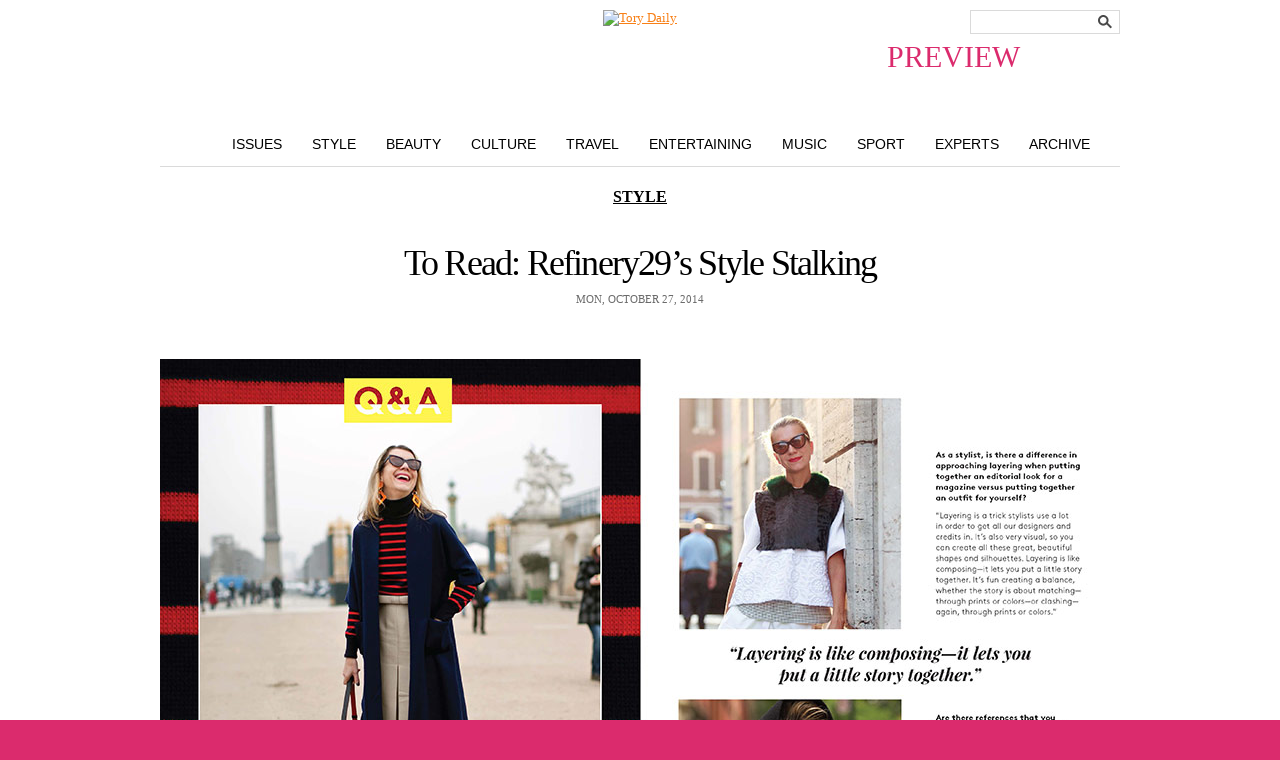

--- FILE ---
content_type: text/html; charset=UTF-8
request_url: https://blog.toryburch.com/2014/10/to-read-refinery29s-style-stalking/
body_size: 5728
content:

	<!doctype html>
<html xmlns="http://www.w3.org/1999/xhtml" lang="en-US">
<head>
<meta http-equiv="X-UA-Compatible" content="IE=EDGE" />
<meta http-equiv="Content-Type" content="text/html; charset=UTF-8" />

<link href="https://static.toryburch.com/static/on/demandware.static/Sites-ToryBurch_US-Site/-/default/v1476199815088/lib/jquery/css/ui-1.8.11/themes/base/jquery.ui.all.css" type="text/css" rel="stylesheet" />
<link href="https://static.toryburch.com/static/on/demandware.static/Sites-ToryBurch_US-Site/-/default/v1476199815088/fonts/baskerville_no2/baskerville_no2.css" type="text/css" rel="prefetch stylesheet" />
<link href="https://static.toryburch.com/static/on/demandware.static/Sites-ToryBurch_US-Site/-/default/v1476199815088/fonts/sweetsanspro/SweetSansPro.css" type="text/css" rel="prefetch stylesheet" />
		
<link href="https://static.toryburch.com/static/on/demandware.static/Sites-ToryBurch_US-Site/-/default/v1476199815088/css/default.css" type="text/css" rel="stylesheet" />
<link href="https://static.toryburch.com/static/on/demandware.static/Sites-ToryBurch_US-Site/-/default/v1476199815088/themes/demandwarestore/css/toryburch.css" type="text/css" rel="stylesheet" />

<style type="text/css">
	body.blog { background-image: none; background-color: #DB2B6D; }
	body.blogLP { background-image: none; background-color: #FFF; }
	.blogLP .blogHeader { position: relative; }
	.blogHeader-sticky { display: none !important; }
</style>	

<link href="https://static.toryburch.com/static/on/demandware.static/Sites-ToryBurch_US-Site/-/default/v1483478726700/lib/videojs/videojs-min-css-5.0.css" type="text/css" rel="stylesheet" />



<script type="text/javascript" src="https://static.toryburch.com/static/on/demandware.static/Sites-ToryBurch_US-Site/-/default/v1476199815088/lib/jquery/js/jquery/jquery-1.11.1.min.js" ></script>
<script>var app={};</script>
<script type="text/javascript" src="https://static.toryburch.com/static/on/demandware.static/Sites-ToryBurch_US-Site/-/default/v1476199815088/js/app.js"></script>

    <!-- BLOG ONLY ITEMS -->
    <!-- <link rel="stylesheet" href="https://disqus.com/stylesheets/toryburch/disqus.css?v=2.0" type="text/css" media="screen" /> -->
    <link rel="stylesheet" type="text/css" href="https://blog.toryburch.com/wp-content/plugins/divine-slideshows/divine-slideshows.css" media="screen"/>
	<script src="https://static.toryburch.com/static/on/demandware.static/Sites-ToryBurch_US-Site/-/default/v1476199815088/lib/jquery/js/easySlider/easySlider1.7.js" type="text/javascript"></script>
		
	<script type="text/javascript" src="https://blog.toryburch.com/wp-content/uploads/jw-player-plugin-for-wordpress/player/jwplayer.js"></script>	

	<link type="text/css" rel="stylesheet" href="https://static.toryburch.com/static/on/demandware.static/Sites-ToryBurch_US-Site/-/default/v1476199815088/css/toryblog2.css" />
	<script type="text/javascript" language="javascript" src="https://static.toryburch.com/static/on/demandware.static/Sites-ToryBurch_US-Site/-/default/v1476199815088/js/toryblog.js"></script>
		  	
	<!-- <script type="text/javascript" src="https://connect.facebook.net/en_US/all.js#xfbml=1"></script>	 -->

<script type="text/javascript">
	var baseUrl = [location.protocol, '//', location.host].join('');
	jQuery(document).ready(function() {

		// UPDATE ALL LINKS TO BE PREVIEW FOR WORDPRESS
		jQuery('a[href^="https://blog.toryburch.com"]').each(function() {
			var link = jQuery(this);
			var url = link.attr('href');
			var newurl = false;
			if (location.hostname != "blog.toryburch.com") {
				url = url.replace("blog.toryburch.com", location.hostname);
				newurl = true;
			}
			if (url.indexOf('/wp-admin/') == -1 && url.indexOf('preview=') == -1) {
				url = app.util.appendParamToURL(url, "preview", "true");
				newurl = true;
			}			
			if (newurl)
				link.attr('href', url);
		});
		
		jQuery('a[href^="https://www.toryburch.com/blog-post/"]').each(function() {
			var link = jQuery(this);
			var url = link.attr('href');
			if (url.indexOf('bpid') > -1) {
				var bpid = jQuery.getUrlVar('bpid', url);
				url = baseUrl + '/';
				url = app.util.appendParamToURL(url, "p", bpid);
				url = app.util.appendParamToURL(url, "preview", "true");			
				link.attr('href', url);
			} else if (url.indexOf('bpurl') > -1) {
				var bpurl = jQuery.getUrlVar('bpurl', url);
				url = baseUrl + bpurl;
				url = app.util.appendParamToURL(url, "preview", "true");			
				link.attr('href', url);
			}
		});
		
	});
</script>	
<style type="text/css">
	/* some style overrides for preview */
	.blogPaging .nextPage { float: left; }
	.blogPaging .previousPage { display: block; }
	.blogSearchBox { position: absolute; top: 0; right: 0; }
	.blogNav li {  }
</style>

		<!-- 
	<link rel="stylesheet" id="videojs-css"  href="/wp-content/plugins/wp-video-html5-video-player/videojs/5.11.6/video-js.min.css" type="text/css" media="all" />
	<script id="videojs" src="/wp-content/plugins/wp-video-html5-video-player/videojs/5.11.6/video.min.js" type="text/javascript"></script>
	<script id="videojs-youtube" src="/wp-content/plugins/wp-video-html5-video-player/videojs/5.11.6/Youtube.min.js" type="text/javascript"></script>
	 -->
</head>
<body class="blog shrinkyHeader ">
<div id="container">
        <div id="header"><header>
            
            <div class="topheadernav-wrapper">
            <div class="topheadernav">				
		        <ul class="topheadernav-left">		        	
		        	<li class="blog-only">
		        		<div class="logo"><a href="https://www.toryburch.com" title="Tory Burch">Tory Burch</a></div>
		        	</li>
        		</ul>
			</div>
			</div>
            
        </header></div>
        <!-- END: header -->
<div id="main">
	<div class="blogHeader clearfix">
				<div class="blogLogo newBlogLogo"><a title="The Tory Blog" href="/index.php?preview=true"><span style="display: block; position: absolute; top: 30px; font-size: 30px; right: 100px;" class="previewinfo pink">PREVIEW</span><img src="https://demandware.edgesuite.net/aafh_prd/on/demandware.static/-/Sites-ToryBurch_US-Library/default/dw5e091ed3/images/blog/top-nav/ToryDaily_handwriting2.jpg" alt="Tory Daily" style="width: 422px; height: 132px;" /></a></div>
		<div class="blogSearchBox">
			<div class="searchTheBlog"><!-- Search Form -->
  <form name="search" method="get" id="searchform" action="/index.php">
	<fieldset>
		<input type="hidden" name="preview" id="preview" value="true" />
		<input type="text" class="searchInput" title="Search the blog" name="s" id="s" value="" />
		<button value="Search" type="submit">
			<span style="display: none;">Search</span>
		</button>
	</fieldset>
  </form>
</div><!-- END: searchTheBlog -->	
		</div><!-- END: blogSearchBox -->
		<div class="blogNav clearfix">
			<ul class="clearfix">
				<li class="issues"><a href="/issues-landing-page/?preview=true" title="Style">Issues</a></li>
				<li class="style"><a href="/features/style/?preview=true" title="Style">Style</a></li>
				<li class="beauty"><a href="/features/beauty/?preview=true" title="Beauty">Beauty</a></li>
				<li class="culture"><a href="/features/culture/?preview=true" title="Culture">Culture</a></li>
				<li class="travel"><a href="/features/travel/?preview=true" title="Travel">Travel</a></li>
				<li class="entertaining"><a href="/features/entertaining/?preview=true" title="Entertaining">Entertaining</a></li>
				<li class="music"><a href="/features/music/?preview=true" title="Music">Music</a></li>
				<li class="sport"><a href="/features/sport/?preview=true" title="Sport">Sport</a></li>
				<li class="experts"><a href="/features/experts/?preview=true" title="Experts">Experts</a></li>
				<li class="archive"><a href="/2015/?preview=true" title="Archive">Archive</a></li>
			</ul>
		</div><!-- END: blogNav -->
	</div><!-- END: blogHeader -->	<!--<div id="main">-->

	<div class="blogWrapper">
	<div class="blogPostDetail blogWideContentWrapper">
	<div class="blogPostOuter">
		<div class="postTemplate3">        

    
      <!-- NEW BLOG -->
      <!-- <id>111981</id> -->
      <!-- <title>To Read: Refinery29’s Style Stalking | Tory Daily</title> -->
	  <!-- <seotags>

<meta name="description" content="A best-of street-style guide featuring sartorial nuggets and trade secrets" />
<meta name="keywords" content="books,christene barberich,natalie joos,piera gelardi,refinery29,style,style stalking,to read" />

</seotags> -->
      <!-- <labels><a href="https://blog.toryburch.com/labels/books/" rel="tag">Books</a>, <a href="https://blog.toryburch.com/labels/christene-barberich/" rel="tag">Christene Barberich</a>, <a href="https://blog.toryburch.com/labels/natalie-joos/" rel="tag">Natalie Joos</a>, <a href="https://blog.toryburch.com/labels/piera-gelardi/" rel="tag">Piera Gelardi</a>, <a href="https://blog.toryburch.com/labels/refinery29/" rel="tag">Refinery29</a>, <a href="https://blog.toryburch.com/labels/style/" rel="tag">Style</a>, <a href="https://blog.toryburch.com/labels/style-stalking/" rel="tag">Style Stalking</a>, <a href="https://blog.toryburch.com/labels/to-read/" rel="tag">To Read</a></labels> -->
      <!-- <time>Mon, October 27, 2014</time> -->  
      <!-- <timenum>10.27.14</timenum> -->  
            <!-- <category> <a href="https://blog.toryburch.com/features/style/" title="View all posts in Style" rel="category tag">Style</a></category> -->
      <!-- <relatedfeed>https://blog.toryburch.com/features/style/feed/</relatedfeed> -->
      <!-- <relatedthumbs>https://blog.toryburch.com/features/style/</relatedthumbs> -->
      <!-- <newblog></newblog> -->
            <!-- <template>3</template> -->  
      <!-- <blog_landing_page_image>https://blog.toryburch.com/wp-content/uploads/archived/BLOG_Refinery-book_360.jpg</blog_landing_page_image> -->
	  
	  	  
	  		<div class="postMeta"> 
			<div class="postCategory"> <a href="https://blog.toryburch.com/features/style/" title="View all posts in Style" rel="category tag">Style</a></div>
			<h2><a href="http://blog.toryburch.com/?p=111981" rel="bookmark" title="To Read: Refinery29&rsquo;s Style Stalking
">To Read: Refinery<span class="num">29</span>&rsquo;s Style Stalking
</a></h2>
			<div class="postDate">Mon, October 27, 2014</div>
		</div> 
	        
      <!-- START:BODY -->
      <div class="postImage">
<img src="http://blog.toryburch.com/wp-content/uploads/archived/BLOG_Refinery-book_960.jpg"></p>
<div class="wp-caption-text" ></div>
</div>
<div class="postBody" style="padding:25px  0px 0 0px;">
Ever wonder what the fashion flock means when it deems something “ugly-pretty” or discusses vintage-worthiness? The answers are in <a href="http://www.refinery29.com/" target="_blank" rel="noopener noreferrer">Refinery29</a>’s <a href="http://www.stylestalking.r29.com" target="_blank" rel="noopener noreferrer">first-ever book</a>, out now. Spearheaded by Editor-in-Chief Christene Barberich and Executive Creative Director Piera Gelardi, the book is a best-of street-style guide featuring sartorial nuggets and pictures of everyone from one-of-a-kind dressers like Yasmin Sewell and Kate Foley to <a href="http://www.nastygal.com/" target="_blank" rel="noopener noreferrer">Nasty Gal</a>’s Sophia Amoruso. Here, an excerpt with <a href="http://talesofendearment.com/" target="_blank" rel="noopener noreferrer">Natalie Joos</a> about her trade secrets when it comes to layering.
</div>
      <!-- LIKE -->
      <!-- RETWEET -->
      <!-- GOOGLE1 -->
      <!-- FBCOMMENTS -->
      <!-- END:BODY -->
	  
	  		<div class="postLabels"><label>Labels:</label> <a href="https://blog.toryburch.com/labels/books/" rel="tag">Books</a>, <a href="https://blog.toryburch.com/labels/christene-barberich/" rel="tag">Christene Barberich</a>, <a href="https://blog.toryburch.com/labels/natalie-joos/" rel="tag">Natalie Joos</a>, <a href="https://blog.toryburch.com/labels/piera-gelardi/" rel="tag">Piera Gelardi</a>, <a href="https://blog.toryburch.com/labels/refinery29/" rel="tag">Refinery29</a>, <a href="https://blog.toryburch.com/labels/style/" rel="tag">Style</a>, <a href="https://blog.toryburch.com/labels/style-stalking/" rel="tag">Style Stalking</a>, <a href="https://blog.toryburch.com/labels/to-read/" rel="tag">To Read</a></div>	  	  
	  <!-- <comments></comments> -->
            <!-- <paginate><div class="wp-navigation"></div></paginate> --> 
      <!-- <paging>				  <a rel="prev" class="prevPost" href="http://blog.toryburch.com/?p=112235" title="Double Take: Marella Agnelli &amp; Loulou de la Falaise">&laquo; Previous Article</a>
												  <a rel="next" class="nextPost" href="http://blog.toryburch.com/?p=112170" title="Shanghai Issue: Tory’s City Guide">Next Article &raquo;</a>
				</paging> -->
      
	<div class="clear"></div>
	</div><!-- END: postTemplate3 -->	<script language="javascript" type="text/javascript">
		jQuery(document).ready(function () {		        
			blogPost.init({ templateId: 3, updateLinks: false });		         
		});
	</script>
	
	<div class="postSharing">
		<div class="postSharingInner">
		<label>Share:</label>
		<div class="sharingButtons">
			<div class="clear"></div>
		</div><!-- END: sharingButtons -->
		<div class="clear"></div>
		</div><!-- END: postSharingInner -->
	</div><!-- END: postSharing -->
	
	<div class="postComments">
		<!-- <h3>Comments</h3> -->
			</div><!-- END: postComments -->
	
	</div><!-- END: blogPostOuter -->
	</div><!-- END: blogPostDetail blogWideContentWrapper -->
	<div class="clear"></div>  			
	</div><!-- END: blogWrapper -->
	<!--</div> END: main -->
	<!-- BEGIN PAGE FOOTER -->
</div><!-- END: main -->
<div id="footer" role="contentinfo">
<footer>
			<div class="contentasset mobile-available"><!-- dwMarker="content" dwContentID="bcJ0aiaag388QaaacQNNUvRbQH" -->
				<!-- US FOOTER -->
<style type="text/css">
::-webkit-validation-bubble {}
@media screen and (max-width:767px){
.tb_main{display:none}
}
</style>
<div class="footer-top-section clearfix newsletter_control">
	<div class="footer-top-section-wrapper">
		<div class="footer-top-section-copy">
			<div>
				<ul class="footer-app-email floatleft">
					<li class="emailli">
						<div class="footer-icon"><span class="footericonLinks email">&nbsp;</span></div>
					</li>
				</ul>
				<h5 class="title">SIGN UP FOR EXCLUSIVES</h5>
				<p>Receive 10% off your first purchase</p>
			</div>
		</div>
		<div class="footer-subscribe desktop">
			<form id="footer-form-subscribe" action="" method="post" name="input" onsubmit="return subscribe(undefined,undefined,undefined,undefined,undefined,undefined,undefined,true);">
				<input class="footernlemail" id="emailsubscribe" name="email" placeholder="Enter email" size="25" type="text" />
				<button class="footernlbutton ladda-btn" data-style="expand-right" data-spinner-size="20" type="submit" value="Submit">Submit</button>
				<div class="select-style">
					<select id="footer-country">
						<option selected="selected" value="Select Country">Select Country</option>
					</select>
				</div>
				<div class="footer-privacy-policy">
					<input name="legal" type="checkbox" value="yes" />
					<div class="privacy-copy">I accept the terms of the <a href="https://www.toryburch.com/content-privacy/content-privacy.html" target="_blank">Privacy Policy</a>.</div>
					<div class="errormessage" id="signup_message">&nbsp;</div>
				</div>
			</form>
		</div>
	</div>
</div>
<div class="footer-section-linespacer">&nbsp;</div>
<div class="footer-section-icons">
	<div class="footer-section-icons-wrapper clearfix">
		<div class="footer-socail-wrapper">
			<ul class="footer-social-icons floatleft">
				<li class="facebookli">
					<div class="footer-icon"><a href="https://www.facebook.com/toryburch/" target="blank" title="Follow Us on Facebook" class="footericonLinks alink"></a></div>
				</li>
				<li class="instagramli">
					<div class="footer-icon"><a href="https://instagram.com/toryburch?ref=tb_footer" target="_blank" title="Follow Us on Instagram" class="footericonLinks alink"></a></div>
				</li>
				<li class="snapchatli">
					<div class="footer-icon"><a href="https://www.snapchat.com/add/toryburchlive" target="_blank" title="Follow Us on Snapchat" class="footericonLinks alink"></a></div>
				</li>
				<li class="tumblerli">
					<div class="footer-icon"><a href="https://toryburch.tumblr.com/" target="_blank" title="Follow Us on Tumblr" class="footericonLinks alink"></a></div>
				</li>
				<li class="twitterli">
					<div class="footer-icon"><a href="https://twitter.com/toryburch" target="_blank" title="Follow Us on Twitter" class="footericonLinks alink"></a></div>
				</li>
				<li class="pinterestli">
					<div class="footer-icon"><a href="https://pinterest.com/ToryBurch/" target="_blank" title="Follow Us on Pinterest" class="footericonLinks alink"></a></div>
				</li>
				<li class="youtubeli">
					<div class="footer-icon"><a href="https://www.youtube.com/toryburch/" target="_blank" title="Follow Us on YouTube" class="footericonLinks alink"></a></div>
				</li>
				<li class="blogli">
					<div class="footer-icon"><a href="https://www.toryburch.com/blog/torys-blog.html" target="_blank" title="Tory's Blog" class="footericonLinks alink"></a></div>
				</li>
			</ul>
		</div>
		<div class="footer-app-wrapper">
			<span class="footericonLinks copy">Download our app</span>
			<ul class="footer-app-icons floatright">
				<li class="appleli">
					<div class="footer-icon"><a href="https://itunes.com/apps/torydaily" target="_blank" title="Apple Store" class="footericonLinks alink"></a></div>
				</li>
				<li class="googleli">
					<div class="footer-icon"><a href="https://play.google.com/store/apps/details?id=com.toryburch.torydaily" target="_blank" title="Android Shop" class="footericonLinks alink"></a></div>
				</li>
				<li class="windowsli">
					<div class="footer-icon"><a href="https://www.windowsphone.com/en-us/store/app/tory-daily/67f403dc-72e0-4053-9af7-c34ce7b54918" target="_blank" title="Windows Shop" class="footericonLinks alink last"></a></div>
				</li>
			</ul>
		</div>
	</div>
</div>
<div class="footer-bottom-section clearfix">
	<ul class="footerbox">
		<li class="footerboxheader"><a href="https://www.toryburch.com/about-us/about-us-main.html" title="About Tory Burch">About Us</a></li>
		<li><a href="https://careers-toryburch.icims.com/" target="_blank" title="Careers at Tory Burch">Careers</a></li>
		<li><a href="https://customercare.toryburch.com/app/answers/detail/a_id/50">Counterfeit FAQs</a></li>
		<li><a href="https://www.toryburch.com/ca-supply-chain-disclosure/content-supply-chain-disclosure.html" title="California Transparency Act">Corporate Governance</a></li>
	</ul>
	<ul class="footerbox">
		<li class="footerboxheader">Shop</li>
		<li><a href="https://www.toryburch.com/giftcards" title="Buy Gift Cards">Gift Cards</a></li>
		<li><a href="https://www.toryburch.com/stores" title="Find a Tory Burch Store">Find a Store</a></li>
		<li><a class="mobile-site-link" href="https://www.toryburch.com/on/demandware.store/Sites-ToryBurch_US-Site/default/Home-Show" style="display: none" title="Tory Burch Mobile">Mobile</a></li>
		<li><a class="full-site-link" href="https://www.toryburch.com/on/demandware.store/Sites-ToryBurch_US-Site/default/Home-Show" style="display: none" title="Tory Burch">Visit the Full Site</a></li>
		<li><a href="https://customercare.toryburch.com/app/answers/detail/a_id/30">Payment Methods</a></li>
		<li><a href="https://customercare.toryburch.com/app/answers/detail/a_id/41">Gift Services</a></li>
		<li><a href="https://www.toryburch.com/global/international-shipping.html" title="Shop by Country">Shop by Country</a></li>
	</ul>
	<ul class="footerbox">
		<li class="footerboxheader"><a href="https://customercare.toryburch.com/app">Customer Care</a></li>
		<li><a href="https://www.toryburch.com/account" title="Check Order Status">Check Order Status</a></li>
		<li><a href="https://customercare.toryburch.com/app/answers/detail/a_id/32" target="_self">Returns &amp; Exchanges</a></li>
		<li><a href="https://customercare.toryburch.com/app/answers/detail/a_id/29">Shipping Methods &amp; Costs</a></li>
		<li><a href="https://customercare.toryburch.com/app/answers/detail/a_id/35">Global Shipping</a></li>
		<li><a href="https://customercare.toryburch.com/app/ask">Contact Us</a></li>
	</ul>
	<ul class="footerbox">
		<li class="footerboxheader"><a href="https://www.toryburchfoundation.org/" target="_blank" title="Tory Burch Foundation">Tory Burch Foundation</a></li>
		<li><a href="https://www.toryburchfoundation.org/about/" target="_blank" title="Tory Burch Foundation">About the Foundation</a></li>
		<li><a href="https://www.toryburchfoundation.org/programs/networking-events/" target="_blank" title="News &amp; Events">News &amp; Events</a></li>
		<li><a href="https://www.toryburch.com/accessories/tory-burch-foundation/" title="Shop for a Cause">Shop for a Cause</a></li>
		<li><a href="https://www.toryburch.com/donate" title="Donate">Donate</a></li>
	</ul>
	<ul class="footerbox last">
		<li>&copy; 2004-2016 River Light V, L.P. &nbsp;</li>
		<li><a href="https://www.toryburch.com/content-privacy/content-privacy.html">Privacy &amp; Usage</a></li>
		<li><a href="https://www.toryburch.com/on/demandware.store/Sites-ToryBurch_US-Site/default/SiteMap-Start">Site Map</a></li>
	</ul>
</div>
			</div><!-- End contentasset mobile-available -->
		
		
	

	


</footer>
</div>
</div><!-- END: container -->

	
	<script type="text/javascript" src="https://static.toryburch.com/static/on/demandware.static/Sites-ToryBurch_US-Site/-/default/v1479233571063/lib/jquery/js/jquery/ui-1.11.2/jquery-ui-1.11.2.custom.min.js"></script>
	
	<script type="text/javascript" src="https://static.toryburch.com/static/on/demandware.static/Sites-ToryBurch_US-Site/-/default/v1479233571063/lib/jquery/js/jquery/jquery.ui.touch-punch.js"></script>
	<script type="text/javascript" src="https://static.toryburch.com/static/on/demandware.static/Sites-ToryBurch_US-Site/-/default/v1479233571063/lib/jquery/js/selectBoxIt/jquery.selectBoxIt.min.js" ></script>
	<script type="text/javascript" src="https://static.toryburch.com/static/on/demandware.static/Sites-ToryBurch_US-Site/-/default/v1479233571063/js/custom/inview.js"></script>
	<script type="text/javascript" src="https://static.toryburch.com/static/on/demandware.static/Sites-ToryBurch_US-Site/-/default/v1479233571063/lib/jquery/js/jquery.plugins.footer.js"></script>

</body>
</html>